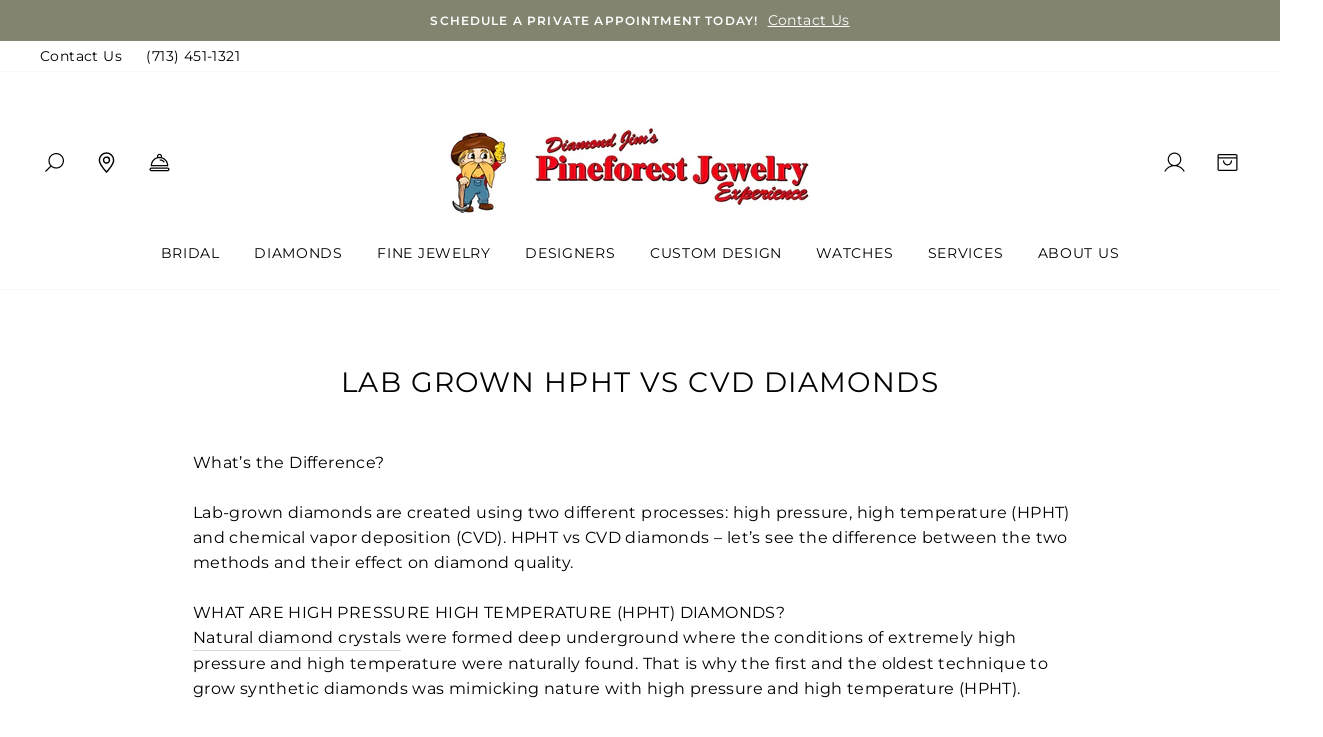

--- FILE ---
content_type: text/css
request_url: https://www.pineforestjewelry.com/cdn/shop/t/12/assets/gemfind-custom-style.css?v=45097119384736091011713549406
body_size: -662
content:
.drawer__footer--fixed{padding-bottom:7em!important;}
iframe#podium-bubble {
    height: auto !important;
    width: auto !important;
}


--- FILE ---
content_type: text/javascript
request_url: https://www.pineforestjewelry.com/cdn/shop/t/12/assets/goldapi-script.js?v=57503974082685126391737091536
body_size: -658
content:
//# sourceMappingURL=/cdn/shop/t/12/assets/goldapi-script.js.map?v=57503974082685126391737091536
